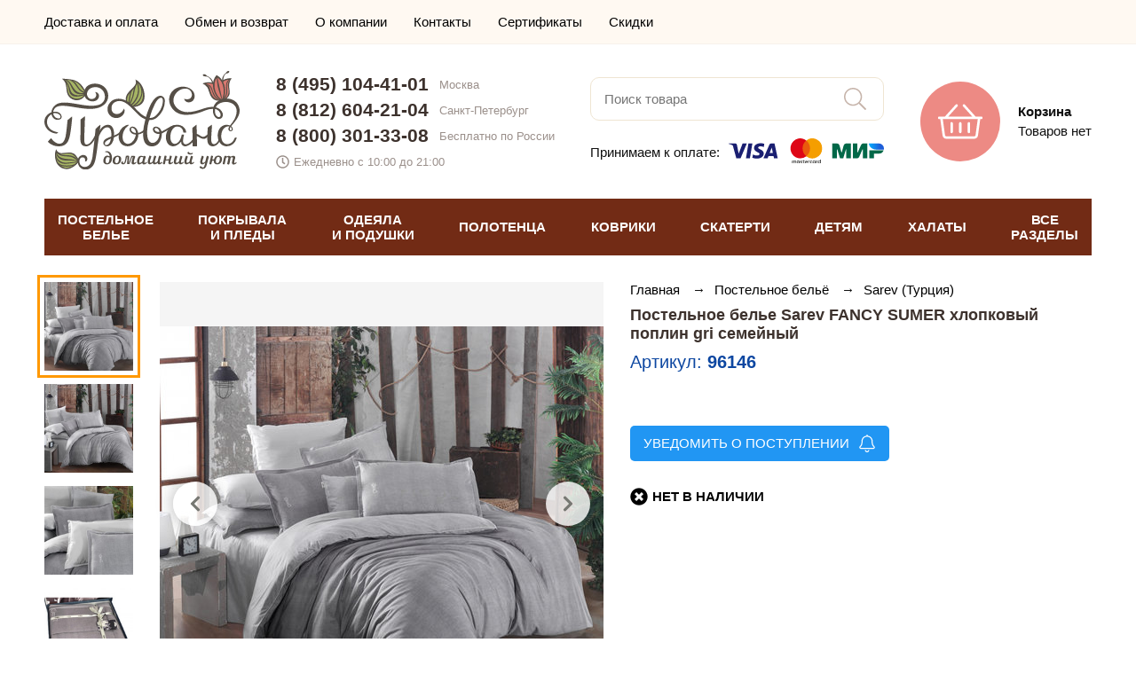

--- FILE ---
content_type: text/html; charset=UTF-8
request_url: https://salon-provans.ru/product/96146
body_size: 15873
content:
<!doctype html><html lang="ru"><head> <meta http-equiv="Content-Type" content="text/html; charset=utf-8"> <meta name="viewport" id="vp" content="width=device-width, initial-scale=1.0, user-scalable=no"><title>Постельное белье Sarev FANCY SUMER хлопковый поплин gri семейный, цена и фото - купить в интернет магазине Прованс</title><meta name="description" content="Постельное белье Sarev FANCY SUMER хлопковый поплин gri семейный - купить по цене 13330 в Москве и Санкт-Петербурге, доставка по России."><link rel="canonical" href="https://salon-provans.ru/product/96146" /><meta name="facebook-domain-verification" content="reoy6w86cbcsqodxqkcxg3rv8iwsvc" /><!-- FIXME иконки переделать! --> <link rel="apple-touch-icon" sizes="180x180" href="https://salon-provans.ru/asset/theme/front/img/favicons/apple-touch-icon.png"> <link rel="icon" type="image/png" sizes="32x32" href="https://salon-provans.ru/asset/theme/front/img/favicons/favicon-32x32.png"> <link rel="icon" type="image/png" sizes="16x16" href="https://salon-provans.ru/asset/theme/front/img/favicons/favicon-16x16.png"> <link rel="manifest" href="https://salon-provans.ru/asset/theme/front/img/favicons/site.webmanifest"> <link rel="mask-icon" href="https://salon-provans.ru/asset/theme/front/img/favicons/safari-pinned-tab.svg" color="#ed8a84"> <link rel="shortcut icon" href="https://salon-provans.ru/asset/theme/front/img/favicons/favicon.ico"> <meta name="msapplication-TileColor" content="#ed8a84"> <meta name="msapplication-config" content="https://salon-provans.ru/asset/theme/front/img/favicons/browserconfig.xml"> <meta name="theme-color" content="#ed8a84">   <link rel="stylesheet" type="text/css" href="https://salon-provans.ru/asset/compiled/front_1062.css">   			<script>

				window.onerror = function( _message, _url, _line )
				{
					if ( window.XMLHttpRequest )
					{
						var xhr = new XMLHttpRequest();

						var body =
							'message=' + encodeURIComponent(_message)
							+ '&url=' + encodeURIComponent(_url)
							+ '&line=' + encodeURIComponent(_line)
							+ '&location=' + encodeURIComponent(window.location.href)
							+ '&agent=' + encodeURIComponent(window.navigator.userAgent);

						xhr.open('POST', 'https\u003A\/\/salon\u002Dprovans.ru\/jsError', true);

						xhr.setRequestHeader('Content-Type', 'application/x-www-form-urlencoded');
						xhr.setRequestHeader('Content-Length', body.length);
						xhr.setRequestHeader('Connection', 'close');

						xhr.send(body);
					}

					return false;
				}

			</script>
		</head><body>

<!-- Global site tag (gtag.js) - Google Analytics -->
<script async src="https://www.googletagmanager.com/gtag/js?id=UA-58017313-1"></script>
<script>
  window.dataLayer = window.dataLayer || [];
  function gtag(){dataLayer.push(arguments);}
  gtag('js', new Date());

  gtag('config', 'UA-58017313-1', {'custom_map': {'dimension1': 'clientId'}});
</script>

<!-- Yandex.Metrika counter -->
<script type="text/javascript" >
   (function(m,e,t,r,i,k,a){m[i]=m[i]||function(){(m[i].a=m[i].a||[]).push(arguments)};
   m[i].l=1*new Date();k=e.createElement(t),a=e.getElementsByTagName(t)[0],k.async=1,k.src=r,a.parentNode.insertBefore(k,a)})
   (window, document, "script", "https://mc.yandex.ru/metrika/tag.js", "ym");

   ym(9690895, "init", {
        clickmap:true,
        trackLinks:true,
        accurateTrackBounce:true,
        webvisor: true,
        ecommerce:"dataLayer"
   });
</script>
<noscript><div><img src="https://mc.yandex.ru/watch/9690895" style="position:absolute; left:-9999px;" alt="" /></div></noscript>
<!-- /Yandex.Metrika counter -->
 <div class="t_pageLoader"></div> <div class="t_loading"> <div> <span></span> <span></span> <span></span> <span></span> </div> </div> <div class="t_pageWrap"><header class="t_header"><div class="t_header_menuShadow stateHidden"></div> <div class="t_header_top"> <div class="t_pageWidth"> <div class="t_header_top__row"> <ul class="top-menu"> <li class="top-menu__item"> <a href="https://salon-provans.ru/page/delivery" class="top-menu__link"> Доставка и оплата </a> </li> <li class="top-menu__item"> <a href="https://salon-provans.ru/page/return" class="top-menu__link"> Обмен и возврат </a> </li> <li class="top-menu__item"> <a href="https://salon-provans.ru/page/about" class="top-menu__link"> О компании </a> </li> <li class="top-menu__item"> <a href="https://salon-provans.ru/page/contacts" class="top-menu__link"> Контакты </a> </li> <li class="top-menu__item"> <a href="https://salon-provans.ru/page/certificates" class="top-menu__link"> Сертификаты </a> </li> <li class="top-menu__item"> <a href="https://salon-provans.ru/page/discount" class="top-menu__link"> Скидки </a> </li> </ul> <div class="t_header_top__personal">        </div> </div> </div></div> <div class="t_header_center"> <div class="t_pageWidth"> <div class="t_header_center_row"> <div class="burgerColumn"> <div class="burger"> <div class="container"> <svg width="40" height="40"> <use xlink:href="#bars-light"></use> </svg> <div class="">МЕНЮ</div> </div> </div> </div> <div class="logoColumn"> <a class="logo" href="https://salon-provans.ru/"> <img src="https://salon-provans.ru/asset/theme/front/img/logo.svg" width="220" alt="Интернет-магазин «Прованс»"> </a> </div> <div class="contactsColumn"> <div class="adaptiveContacts"> <div class="container"> <svg width="40" height="40"> <use xlink:href="#phone-alt-light"></use> </svg> <div class="">КОНТАКТЫ</div> </div> </div> <div class="contacts"> <div class="phone"> <a href="tel:84951044101">8 (495) 104-41-01</a> <div>Москва</div> </div> <div class="phone"> <a href="tel:88126042104">8 (812) 604-21-04</a> <div>Санкт-Петербург</div> </div> <div class="phone"> <a href="tel:88003013308">8 (800) 301-33-08</a> <div>Бесплатно по России</div> </div> <div class="time"> <svg width="15" height="15"> <use xlink:href="#clock-regular"></use> </svg> <div>Ежедневно с 10:00 до 21:00</div> </div> </div> </div> <div class="searchColumn"> <div class="adaptiveSearch"> <div class="container"> <svg width="40" height="40"> <use xlink:href="#search-light"></use> </svg> <div class="">ПОИСК</div> </div> </div> <div class="search"> <input type="text" placeholder="Поиск товара" autocomplete="off"> <div class="submit"> <svg width="25" height="25"> <use xlink:href="#search-light"></use> </svg> </div> </div> <div class="paymentInfo"> <div class="text">Принимаем к оплате:</div> <div> <img src="https://salon-provans.ru/asset/theme/front/img/payment-logo.svg" width="175"> </div> </div> </div> <div class="cartColumn"> <div class="cart" data-url="https://salon-provans.ru/cart"> <div class="icon"> <svg width="50" height="50"> <use xlink:href="#shopping-basket-light"></use> </svg> </div> <div class="right"> <div class=" title"> Корзина </div>  <div class=" text"> Товаров нет </div> </div> </div> </div> </div> </div> <div class="adaptiveSearchDrop"> <div class="container"> <input type="text" placeholder="Поиск товара" autocomplete="off"> <div class="submit"> <svg width="24px" height="25px"> <use xlink:href="#search"></use> </svg> </div> </div> <div class="shadow"></div> </div> <div class="adaptiveContactsDrop"> <div class="container"> <div class="phone"> <a href="tel:84951044101">8 (495) 104-41-01</a> <div>Москва</div> </div> <div class="phone"> <a href="tel:88126042104">8 (812) 604-21-04</a> <div>Санкт-Петербург</div> </div> <div class="phone"> <a href="tel:88003013308">8 (800) 301-33-08</a> <div>Бесплатно по России</div> </div> <div class="time"> <svg width="15" height="15"> <use xlink:href="#clock-regular"></use> </svg> <div>Ежедневно с 10:00 до 21:00</div> </div> <div class="callback"> <svg width="15" height="15"> <use xlink:href="#phone-alt-solid"></use> </svg> <div>Заказать звонок</div> </div> </div> <div class="shadow"></div> </div></div> <div class="t_header_catalog"> <div class="t_pageWidth"> <div class="menu">  <div class="item" data-index="0"> ПОСТЕЛЬНОЕ<br>БЕЛЬЕ </div>  <div class="item" data-index="1"> ПОКРЫВАЛА<br>И ПЛЕДЫ </div>  <div class="item" data-index="2"> ОДЕЯЛА<br>И ПОДУШКИ </div>  <div class="item" data-index="3"> ПОЛОТЕНЦА </div>  <div class="item" data-index="4"> КОВРИКИ </div>  <div class="item" data-index="5"> СКАТЕРТИ </div>  <div class="item" data-index="6"> ДЕТЯМ </div>  <div class="item" data-index="7"> ХАЛАТЫ </div>  <div class="item" data-index="8"> ВСЕ<br>РАЗДЕЛЫ </div>  </div>  <div class="dropMenu stateHidden" data-index="0">   <div class="column">   <a class=" item important" href="https://salon-provans.ru/postelnoe-belye" title="Комплекты постельного белья"> КОМПЛЕКТЫ ПОСТЕЛЬНОГО БЕЛЬЯ </a>    <a class=" item important" href="https://salon-provans.ru/pododeyalniki" title="Пододеяльники"> ПОДОДЕЯЛЬНИКИ </a>    <a class=" item important" href="https://salon-provans.ru/navolochki" title="Наволочки"> НАВОЛОЧКИ </a>    <a class=" item important" href="https://salon-provans.ru/prostini" title="Простыни"> ПРОСТЫНИ </a>    <a class=" item important" href="https://salon-provans.ru/namatrasniki" title="Наматрасники"> НАМАТРАСНИКИ </a>   </div>    <div class="column">   <a class=" item important" href="https://salon-provans.ru/detskoe-postelnoe-belyo" title="Детское постельное белье"> ДЕТСКОЕ ПОСТЕЛЬНОЕ БЕЛЬЕ </a>    <a class=" item important" href="https://salon-provans.ru/prostyni-pokryvala/mahrovye" title="Махровые простыни"> МАХРОВЫЕ ПРОСТЫНИ-ПОКРЫВАЛА </a>    <a class=" item important" href="https://salon-provans.ru/prostyni-pokryvala/vafelnye" title="Вафельные простыни"> ВАФЕЛЬНЫЕ ПРОСТЫНИ-ПОКРЫВАЛА </a>   </div>    <div class="column">   <div class=" item title"> Комплекты постельного белья </div>    <a class=" item common" href="https://salon-provans.ru/postelnoe-belye/satin" title="Постельное белье из сатина"> Сатиновые </a>    <a class=" item common" href="https://salon-provans.ru/postelnoe-belye/turciya" title="Турецкое постельное белье"> Турецкие </a>    <a class=" item common" href="https://salon-provans.ru/postelnoe-belye/evro" title="Постельное белье евро"> Евро размер </a>    <a class=" item common" href="https://salon-provans.ru/detskoe-postelnoe-belyo" title="Детское постельное белье"> Детские </a>    <a class=" item common" href="https://salon-provans.ru/postelnoe-belye/tac" title="Постельное белье TAC (Турция)"> TAC (Турция) </a>    <a class=" item common" href="https://salon-provans.ru/postelnoe-belye/tivolyo-home" title="Постельное белье Tivolyo Home (Турция)"> Tivolyo Home (Турция) </a>    <a class=" item common" href="https://salon-provans.ru/postelnoe-belye/hobby" title="Постельное белье Hobby Home Collection (Турция)"> Hobby Home Collection (Турция) </a>    <a class=" item common" href="https://salon-provans.ru/postelnoe-belye/cotton-box" title="Постельное белье Cotton Box (Турция)"> Cotton Box (Турция) </a>    <a class=" item common" href="https://salon-provans.ru/postelnoe-belye/clasy" title="Постельное белье Clasy (Турция)"> Clasy (Турция) </a>    <div class=" item title"> Отдельные предметы </div>    <a class=" item common" href="https://salon-provans.ru/pododeyalniki" title="Пододеяльники"> Пододеяльники </a>    <a class=" item common" href="https://salon-provans.ru/navolochki" title="Наволочки"> Наволочки </a>    <a class=" item common" href="https://salon-provans.ru/prostini" title="Простыни"> Простыни </a>    <a class=" item common" href="https://salon-provans.ru/namatrasniki" title="Наматрасники"> Наматрасники </a>    <a class=" item common" href="https://salon-provans.ru/prostyni-pokryvala/mahrovye" title="Махровые простыни"> Махровые простыни-покрывала </a>    <a class=" item common" href="https://salon-provans.ru/prostyni-pokryvala/vafelnye" title="Вафельные простыни"> Вафельные простыни-покрывала </a>   </div>     <div class="close"> <svg width="40" height="40"> <use xlink:href="#times-light"></use> </svg> </div> </div>  <div class="dropMenu stateHidden" data-index="1">   <div class="column">   <a class=" item important" href="https://salon-provans.ru/pokryvala" title="Покрывала"> ПОКРЫВАЛА </a>    <a class=" item important" href="https://salon-provans.ru/pledy" title="Пледы"> ПЛЕДЫ </a>    <a class=" item important" href="https://salon-provans.ru/chehly-divany-kresla" title="Чехлы на диваны и кресла"> ЧЕХЛЫ ДЛЯ МЕБЕЛИ </a>    <a class=" item important" href="https://salon-provans.ru/postelnoe-belye/s-pokryvalom" title="Постельное белье с покрывалом"> КОМПЛЕКТЫ ПОСТЕЛЬНОГО БЕЛЬЯ С ПОКРЫВАЛОМ </a>    <a class=" item important" href="https://salon-provans.ru/prostyni-pokryvala/mahrovye" title="Махровые простыни"> МАХРОВЫЕ ПРОСТЫНИ-ПОКРЫВАЛА </a>    <a class=" item important" href="https://salon-provans.ru/prostyni-pokryvala/vafelnye" title="Вафельные простыни"> ВАФЕЛЬНЫЕ ПРОСТЫНИ-ПОКРЫВАЛА </a>    <a class=" item important" href="https://salon-provans.ru/dekorativnye-podushki-navolochki/dekorativnie-navolochki" title="Декоративные наволочки"> ДЕКОРАТИВНЫЕ НАВОЛОЧКИ </a>    <a class=" item important" href="https://salon-provans.ru/dekorativnye-podushki-navolochki/dekorativnie-podushki" title="Декоративные подушки"> ДЕКОРАТИВНЫЕ ПОДУШКИ </a>   </div>    <div class="column">   <a class=" item important" href="https://salon-provans.ru/detskie-pokryvala" title="Детские покрывала на кровать"> ДЕТСКИЕ ПОКРЫВАЛА </a>    <a class=" item important" href="https://salon-provans.ru/detskie-pledy" title="Детские пледы"> ДЕТСКИЕ ПЛЕДЫ </a>   </div>    <div class="column">   <div class=" item title"> Покрывала </div>    <a class=" item common" href="https://salon-provans.ru/pokryvala/jakkard" title="Жаккардовые покрывала"> Жаккардовые </a>    <a class=" item common" href="https://salon-provans.ru/pokryvala/turcia" title="Турецкие покрывала"> Турецкие </a>    <a class=" item common" href="https://salon-provans.ru/pokryvala/hlopok" title="Покрывала из 100% хлопка"> Хлопковые </a>    <a class=" item common" href="https://salon-provans.ru/prostyni-pokryvala/mahrovye" title="Махровые простыни"> Махровые простыни-покрывала </a>    <a class=" item common" href="https://salon-provans.ru/prostyni-pokryvala/vafelnye" title="Вафельные простыни"> Вафельные простыни-покрывала </a>    <a class=" item common" href="https://salon-provans.ru/pokryvala/sofi-de-marko" title="Покрывала Sofi De Marko (Россия)"> Sofi De Marko (Россия) </a>    <div class=" item title"> Пледы </div>    <a class=" item common" href="https://salon-provans.ru/pledy/microfibra" title="Пледы из микрофибры"> Из микрофибры </a>    <a class=" item common" href="https://salon-provans.ru/pledy/hlopok" title="Пледы из хлопка"> Хлопковые </a>    <a class=" item common" href="https://salon-provans.ru/pledy/vyazanie" title="Вязаные пледы"> Вязаные </a>   </div>     <div class="close"> <svg width="40" height="40"> <use xlink:href="#times-light"></use> </svg> </div> </div>  <div class="dropMenu stateHidden" data-index="2">   <div class="column">   <a class=" item important" href="https://salon-provans.ru/odeyala" title="Одеяла"> ОДЕЯЛА </a>    <a class=" item important" href="https://salon-provans.ru/podushki" title="Подушки"> ПОДУШКИ </a>    <a class=" item important" href="https://salon-provans.ru/namatrasniki" title="Наматрасники"> НАМАТРАСНИКИ </a>   </div>    <div class="column">   <div class=" item title"> Одеяла </div>    <a class=" item common" href="https://salon-provans.ru/odeyala/napolnitel-bambuk" title="Одеяла из бамбука"> Бамбуковые </a>    <a class=" item common" href="https://salon-provans.ru/odeyala/napolnitel-sherst" title="Одеяла с наполнителем из шерсти"> Шерстяные </a>    <a class=" item common" href="https://salon-provans.ru/odeyala/puh-pero" title="Одеяла из пух-пера"> Пух-перо </a>    <a class=" item common" href="https://salon-provans.ru/odeyala/mikrovolokno" title="Одеяла из микроволокна"> Микроволокно </a>    <div class=" item title"> Подушки </div>    <a class=" item common" href="https://salon-provans.ru/podushki/bambuk" title="Подушки из бамбука"> Бамбуковые </a>    <a class=" item common" href="https://salon-provans.ru/podushki/sherst" title="Подушки из шерсти"> Шерстяные </a>    <a class=" item common" href="https://salon-provans.ru/podushki/puh-pero" title="Подушки из пух-пера"> Пух-перо </a>    <a class=" item common" href="https://salon-provans.ru/podushki/napolnitel-mikrovolokno" title="Подушки из микроволокна"> Микроволокно </a>   </div>       <div class="close"> <svg width="40" height="40"> <use xlink:href="#times-light"></use> </svg> </div> </div>  <div class="dropMenu stateHidden" data-index="3">   <div class="column">   <a class=" item important" href="https://salon-provans.ru/polotenca" title="Полотенца"> ВСЕ ПОЛОТЕНЦА </a>    <a class=" item important" href="https://salon-provans.ru/polotenca/bannie-dlya-vannoy" title="Полотенца для ванной"> ДЛЯ ВАННОЙ </a>    <a class=" item important" href="https://salon-provans.ru/polotenca/kuhonnie" title="Кухонные полотенца"> КУХОННЫЕ </a>    <a class=" item important" href="https://salon-provans.ru/polotenca/peshtemal" title="Полотенца пештемаль"> ПЕШТЕМАЛЬ (ПЛЯЖ, БАССЕЙН, САУНА) </a>    <a class=" item important" href="https://salon-provans.ru/nabori-dlya-sauni" title="Наборы для сауны"> НАБОРЫ ДЛЯ САУНЫ </a>    <a class=" item important" href="https://salon-provans.ru/detskie-polotenca" title="Детские полотенца"> ДЕТСКИЕ </a>   </div>    <div class="column">   <a class=" item common" href="https://salon-provans.ru/polotenca/mahrovie" title="Махровые полотенца"> Махровые </a>    <a class=" item common" href="https://salon-provans.ru/polotenca/vafelnie" title="Вафельные полотенца"> Вафельные </a>    <a class=" item common" href="https://salon-provans.ru/polotenca/hlopkovie" title="Хлопковые полотенца"> Хлопковые </a>    <a class=" item common" href="https://salon-provans.ru/polotenca/bambukovie" title="Бамбуковые полотенца"> Бамбуковые </a>    <a class=" item common" href="https://salon-provans.ru/polotenca/mikrokotton" title="Полотенца из микрокоттона"> Микрокоттон </a>    <a class=" item common" href="https://salon-provans.ru/polotenca/turciya" title="Турецкие полотенца"> Турецкие </a>    <a class=" item common" href="https://salon-provans.ru/polotenca/nabory" title="Наборы полотенец"> Наборы </a>   </div>    <div class="column">   <a class=" item common" href="https://salon-provans.ru/polotenca/tivolyo-home" title="Полотенца Tivolyo Home (Турция)"> Tivolyo Home (Турция) </a>    <a class=" item common" href="https://salon-provans.ru/polotenca/soft-cotton" title="Полотенца Soft Cotton (Турция)"> Soft Cotton (Турция) </a>    <a class=" item common" href="https://salon-provans.ru/polotenca/pupilla" title="Полотенца Pupilla (Турция)"> Pupilla (Турция) </a>    <a class=" item common" href="https://salon-provans.ru/polotenca/hobby" title="Полотенца Hobby Home Collection (Турция)"> Hobby Home Collection (Турция) </a>   </div>     <div class="close"> <svg width="40" height="40"> <use xlink:href="#times-light"></use> </svg> </div> </div>  <div class="dropMenu stateHidden" data-index="4">   <div class="column">   <a class=" item important" href="https://salon-provans.ru/kovriki" title="Коврики"> ВСЕ КОВРИКИ </a>    <a class=" item important" href="https://salon-provans.ru/kovriki/dlya-vannoy" title="Коврики для ванной"> ДЛЯ ВАННОЙ </a>    <a class=" item important" href="https://salon-provans.ru/kovriki/prikrovatnie" title="Прикроватные коврики"> ПРИКРОВАТНЫЕ </a>   </div>    <div class="column">   <a class=" item common" href="https://salon-provans.ru/kovriki/mahrovie" title="Махровые коврики"> Махровые </a>    <a class=" item common" href="https://salon-provans.ru/kovriki/hlopok" title="Коврики из хлопка"> Хлопковые </a>   </div>       <div class="close"> <svg width="40" height="40"> <use xlink:href="#times-light"></use> </svg> </div> </div>  <div class="dropMenu stateHidden" data-index="5">   <div class="column">   <a class=" item important" href="https://salon-provans.ru/skaterti" title="Скатерти"> ВСЕ СКАТЕРТИ </a>   </div>    <div class="column">   <a class=" item common" href="https://salon-provans.ru/skaterti/jakkard" title="Скатерти из жаккарда"> Жаккардовые </a>    <a class=" item common" href="https://salon-provans.ru/skaterti/tureckiye" title="Турецкие скатерти"> Турецкие </a>   </div>       <div class="close"> <svg width="40" height="40"> <use xlink:href="#times-light"></use> </svg> </div> </div>  <div class="dropMenu stateHidden" data-index="6">   <div class="column">   <a class=" item important" href="https://salon-provans.ru/detskoe-postelnoe-belyo" title="Детское постельное белье"> ПОСТЕЛЬНОЕ БЕЛЬЕ </a>    <a class=" item important" href="https://salon-provans.ru/detskie-pokryvala" title="Детские покрывала на кровать"> ПОКРЫВАЛА </a>    <a class=" item important" href="https://salon-provans.ru/detskie-pledy" title="Детские пледы"> ПЛЕДЫ </a>    <a class=" item important" href="https://salon-provans.ru/detskie-polotenca" title="Детские полотенца"> ПОЛОТЕНЦА </a>   </div>    <div class="column">   <a class=" item important" href="https://salon-provans.ru/detskie-odeyala" title="Детские одеяла"> ОДЕЯЛА </a>    <a class=" item important" href="https://salon-provans.ru/detskie-halaty" title="Детские халаты"> ХАЛАТЫ </a>    <a class=" item important" href="https://salon-provans.ru/detskie-kovriki" title="Детские коврики"> КОВРИКИ </a>   </div>       <div class="close"> <svg width="40" height="40"> <use xlink:href="#times-light"></use> </svg> </div> </div>  <div class="dropMenu stateHidden" data-index="7">   <div class="column">   <a class=" item important" href="https://salon-provans.ru/halati" title="Халаты"> ХАЛАТЫ </a>    <a class=" item important" href="https://salon-provans.ru/nabori-dlya-sauni" title="Наборы для сауны"> НАБОРЫ ДЛЯ САУНЫ </a>    <a class=" item important" href="https://salon-provans.ru/tapochki" title="Тапочки"> ТАПОЧКИ </a>    <a class=" item important" href="https://salon-provans.ru/detskie-halaty" title="Детские халаты"> ДЕТСКИЕ ХАЛАТЫ </a>   </div>    <div class="column">   <div class=" item title"> Халаты </div>    <a class=" item common" href="https://salon-provans.ru/halati/mujskie" title="Мужские халаты"> Мужские </a>    <a class=" item common" href="https://salon-provans.ru/halati/jenskie" title="Женские халаты"> Женские </a>    <a class=" item common" href="https://salon-provans.ru/halati/mahrovie" title="Махровые халаты"> Махровые </a>    <a class=" item common" href="https://salon-provans.ru/halati/hlopok" title="Хлопковые халаты"> Хлопковые </a>    <a class=" item common" href="https://salon-provans.ru/halati/turciya" title="Турецкие халаты"> Турецкие </a>    <a class=" item common" href="https://salon-provans.ru/halati/soft-cotton" title="Халаты Soft Cotton (Турция)"> Soft Cotton (Турция) </a>    <a class=" item common" href="https://salon-provans.ru/halati/tivolyo-home" title="Халаты Tivolyo Home (Турция)"> Tivolyo Home (Турция) </a>   </div>       <div class="close"> <svg width="40" height="40"> <use xlink:href="#times-light"></use> </svg> </div> </div>  <div class="dropMenu stateHidden" data-index="8">   <div class="column">   <a class=" item important" href="https://salon-provans.ru/postelnoe-belye" title="Комплекты постельного белья"> Постельное белье </a>    <a class=" item important" href="https://salon-provans.ru/pokryvala" title="Покрывала"> Покрывала </a>    <a class=" item important" href="https://salon-provans.ru/pledy" title="Пледы"> Пледы </a>    <a class=" item important" href="https://salon-provans.ru/prostyni-pokryvala/mahrovye" title="Махровые простыни"> Махровые простыни-покрывала </a>    <a class=" item important" href="https://salon-provans.ru/prostyni-pokryvala/vafelnye" title="Вафельные простыни"> Вафельные простыни-покрывала </a>    <a class=" item important" href="https://salon-provans.ru/polotenca" title="Полотенца"> Полотенца </a>    <a class=" item important" href="https://salon-provans.ru/halati" title="Халаты"> Халаты </a>    <a class=" item important" href="https://salon-provans.ru/chehly-divany-kresla" title="Чехлы на диваны и кресла"> Чехлы на мебель </a>    <a class=" item important" href="https://salon-provans.ru/skaterti" title="Скатерти"> Скатерти </a>    <a class=" item important" href="https://salon-provans.ru/nabori-dlya-sauni" title="Наборы для сауны"> Наборы для сауны </a>    <a class=" item important" href="https://salon-provans.ru/pododeyalniki" title="Пододеяльники"> Пододеяльники </a>    <a class=" item important" href="https://salon-provans.ru/navolochki" title="Наволочки"> Наволочки </a>   </div>    <div class="column">   <a class=" item important" href="https://salon-provans.ru/kovriki" title="Коврики"> Коврики </a>    <a class=" item important" href="https://salon-provans.ru/prostini" title="Простыни"> Простыни </a>    <a class=" item important" href="https://salon-provans.ru/dekorativnye-podushki-navolochki/dekorativnie-navolochki" title="Декоративные наволочки"> Декоративные наволочки </a>    <a class=" item important" href="https://salon-provans.ru/odeyala" title="Одеяла"> Одеяла </a>    <a class=" item important" href="https://salon-provans.ru/podushki" title="Подушки"> Подушки </a>    <a class=" item important" href="https://salon-provans.ru/dekorativnye-podushki-navolochki/dekorativnie-podushki" title="Декоративные подушки"> Декоративные подушки </a>    <a class=" item important" href="https://salon-provans.ru/namatrasniki" title="Наматрасники"> Наматрасники </a>    <a class=" item important" href="https://salon-provans.ru/fartuki" title="Фартуки"> Фартуки </a>    <a class=" item important" href="https://salon-provans.ru/podushki-sidushki" title="Подушки-сидушки"> Подушки-сидушки </a>    <a class=" item important" href="https://salon-provans.ru/shtory-dlya-vannoy" title="Шторы для ванной"> Шторы для ванной </a>    <a class=" item important" href="https://salon-provans.ru/tapochki" title="Тапочки"> Тапочки </a>   </div>    <div class="column">   <a class=" item important" href="https://salon-provans.ru/detskoe-postelnoe-belyo" title="Детское постельное белье"> Детское постельное белье </a>    <a class=" item important" href="https://salon-provans.ru/detskie-pokryvala" title="Детские покрывала на кровать"> Детские покрывала </a>    <a class=" item important" href="https://salon-provans.ru/detskie-pledy" title="Детские пледы"> Детские пледы </a>    <a class=" item important" href="https://salon-provans.ru/detskie-polotenca" title="Детские полотенца"> Детские полотенца </a>    <a class=" item important" href="https://salon-provans.ru/detskie-odeyala" title="Детские одеяла"> Детские одеяла </a>    <a class=" item important" href="https://salon-provans.ru/detskie-halaty" title="Детские халаты"> Детские халаты </a>    <a class=" item important" href="https://salon-provans.ru/detskie-kovriki" title="Детские коврики"> Детские коврики </a>   </div>     <div class="close"> <svg width="40" height="40"> <use xlink:href="#times-light"></use> </svg> </div> </div>  </div></div><div class="t_header_catalogHeightCompensation"></div><!--noindex--><div class="t_header_mobileMenu stateHidden">  <div class="pageLvl1"> <div class="header"> <a href="https://salon-provans.ru/" class="logo"> <img src="/asset/theme/front/img/logo.svg" width="161" height="81" alt="Интернет-магазин «Прованс»"> </a> <span class="close"> <svg width="30" height="30"> <use xlink:href="#times-light"></use> </svg> </span> </div> <div class="catalog">  <div class="item" data-index="0"> <div class=" text">ПОСТЕЛЬНОЕ БЕЛЬЕ</div> <div class="icon"> <svg width="9px" height="16px"> <use xlink:href="#arrow-right"></use> </svg> </div> </div>  <div class="item" data-index="1"> <div class=" text">ПОКРЫВАЛА И ПЛЕДЫ</div> <div class="icon"> <svg width="9px" height="16px"> <use xlink:href="#arrow-right"></use> </svg> </div> </div>  <div class="item" data-index="2"> <div class=" text">ОДЕЯЛА И ПОДУШКИ</div> <div class="icon"> <svg width="9px" height="16px"> <use xlink:href="#arrow-right"></use> </svg> </div> </div>  <div class="item" data-index="3"> <div class=" text">ПОЛОТЕНЦА</div> <div class="icon"> <svg width="9px" height="16px"> <use xlink:href="#arrow-right"></use> </svg> </div> </div>  <div class="item" data-index="4"> <div class=" text">КОВРИКИ</div> <div class="icon"> <svg width="9px" height="16px"> <use xlink:href="#arrow-right"></use> </svg> </div> </div>  <div class="item" data-index="5"> <div class=" text">СКАТЕРТИ</div> <div class="icon"> <svg width="9px" height="16px"> <use xlink:href="#arrow-right"></use> </svg> </div> </div>  <div class="item" data-index="6"> <div class=" text">ДЕТЯМ</div> <div class="icon"> <svg width="9px" height="16px"> <use xlink:href="#arrow-right"></use> </svg> </div> </div>  <div class="item" data-index="7"> <div class=" text">ХАЛАТЫ</div> <div class="icon"> <svg width="9px" height="16px"> <use xlink:href="#arrow-right"></use> </svg> </div> </div>  <div class="item" data-index="8"> <div class=" text">ВСЕ РАЗДЕЛЫ</div> <div class="icon"> <svg width="9px" height="16px"> <use xlink:href="#arrow-right"></use> </svg> </div> </div>  </div> <div class="menu"> <a class="item" href="https://salon-provans.ru/page/delivery"> Доставка и оплата </a> <a class="item" href="https://salon-provans.ru/page/return"> Обмен и возврат </a> <a class="item" href="https://salon-provans.ru/page/about"> О компании </a> <a class="item" href="https://salon-provans.ru/page/contacts"> Контакты </a> <a class="item" href="https://salon-provans.ru/page/certificates"> Сертификаты </a> <a class="item" href="https://salon-provans.ru/page/discount"> Скидки </a> </div> <div class="contacts"> <div class="phone"> <a href="tel:84951044101">8 (495) 104-41-01</a> <div>Москва</div> </div> <div class="phone"> <a href="tel:88126042104">8 (812) 604-21-04</a> <div>Санкт-Петербург</div> </div> <div class="phone"> <a href="tel:88003013308">8 (800) 301-33-08</a> <div>Бесплатно по России</div> </div> <div class="time"> <svg width="15" height="15"> <use xlink:href="#clock-regular"></use> </svg> <div>Ежедневно 10:00 &ndash; 21:00</div> </div> </div> </div>   <div class="pageLvl2 stateHidden" data-index="0"> <div class="header2lvl"> <div class="back"> <svg width="40" height="40"> <use xlink:href="#long-arrow-left-light"></use> </svg> </div> <div class=" title"> ПОСТЕЛЬНОЕ БЕЛЬЕ </div> <div class="close"> <svg width="30" height="30"> <use xlink:href="#times-light"></use> </svg> </div> </div> <div class="catalog2lvl">     <a class=" item important" href="https://salon-provans.ru/postelnoe-belye" title="Комплекты постельного белья"> КОМПЛЕКТЫ ПОСТЕЛЬНОГО БЕЛЬЯ </a>    <a class=" item important" href="https://salon-provans.ru/pododeyalniki" title="Пододеяльники"> ПОДОДЕЯЛЬНИКИ </a>    <a class=" item important" href="https://salon-provans.ru/navolochki" title="Наволочки"> НАВОЛОЧКИ </a>    <a class=" item important" href="https://salon-provans.ru/prostini" title="Простыни"> ПРОСТЫНИ </a>    <a class=" item important" href="https://salon-provans.ru/namatrasniki" title="Наматрасники"> НАМАТРАСНИКИ </a>        <a class=" item important" href="https://salon-provans.ru/detskoe-postelnoe-belyo" title="Детское постельное белье"> ДЕТСКОЕ ПОСТЕЛЬНОЕ БЕЛЬЕ </a>    <a class=" item important" href="https://salon-provans.ru/prostyni-pokryvala/mahrovye" title="Махровые простыни"> МАХРОВЫЕ ПРОСТЫНИ-ПОКРЫВАЛА </a>    <a class=" item important" href="https://salon-provans.ru/prostyni-pokryvala/vafelnye" title="Вафельные простыни"> ВАФЕЛЬНЫЕ ПРОСТЫНИ-ПОКРЫВАЛА </a>        <div class=" item title"> Комплекты постельного белья </div>    <a class=" item common" href="https://salon-provans.ru/postelnoe-belye/satin" title="Постельное белье из сатина"> Сатиновые </a>    <a class=" item common" href="https://salon-provans.ru/postelnoe-belye/turciya" title="Турецкое постельное белье"> Турецкие </a>    <a class=" item common" href="https://salon-provans.ru/postelnoe-belye/evro" title="Постельное белье евро"> Евро размер </a>    <a class=" item common" href="https://salon-provans.ru/detskoe-postelnoe-belyo" title="Детское постельное белье"> Детские </a>    <a class=" item common" href="https://salon-provans.ru/postelnoe-belye/tac" title="Постельное белье TAC (Турция)"> TAC (Турция) </a>    <a class=" item common" href="https://salon-provans.ru/postelnoe-belye/tivolyo-home" title="Постельное белье Tivolyo Home (Турция)"> Tivolyo Home (Турция) </a>    <a class=" item common" href="https://salon-provans.ru/postelnoe-belye/hobby" title="Постельное белье Hobby Home Collection (Турция)"> Hobby Home Collection (Турция) </a>    <a class=" item common" href="https://salon-provans.ru/postelnoe-belye/cotton-box" title="Постельное белье Cotton Box (Турция)"> Cotton Box (Турция) </a>    <a class=" item common" href="https://salon-provans.ru/postelnoe-belye/clasy" title="Постельное белье Clasy (Турция)"> Clasy (Турция) </a>    <div class=" item title"> Отдельные предметы </div>    <a class=" item common" href="https://salon-provans.ru/pododeyalniki" title="Пододеяльники"> Пододеяльники </a>    <a class=" item common" href="https://salon-provans.ru/navolochki" title="Наволочки"> Наволочки </a>    <a class=" item common" href="https://salon-provans.ru/prostini" title="Простыни"> Простыни </a>    <a class=" item common" href="https://salon-provans.ru/namatrasniki" title="Наматрасники"> Наматрасники </a>    <a class=" item common" href="https://salon-provans.ru/prostyni-pokryvala/mahrovye" title="Махровые простыни"> Махровые простыни-покрывала </a>    <a class=" item common" href="https://salon-provans.ru/prostyni-pokryvala/vafelnye" title="Вафельные простыни"> Вафельные простыни-покрывала </a>       </div> </div>  <div class="pageLvl2 stateHidden" data-index="1"> <div class="header2lvl"> <div class="back"> <svg width="40" height="40"> <use xlink:href="#long-arrow-left-light"></use> </svg> </div> <div class=" title"> ПОКРЫВАЛА И ПЛЕДЫ </div> <div class="close"> <svg width="30" height="30"> <use xlink:href="#times-light"></use> </svg> </div> </div> <div class="catalog2lvl">     <a class=" item important" href="https://salon-provans.ru/pokryvala" title="Покрывала"> ПОКРЫВАЛА </a>    <a class=" item important" href="https://salon-provans.ru/pledy" title="Пледы"> ПЛЕДЫ </a>    <a class=" item important" href="https://salon-provans.ru/chehly-divany-kresla" title="Чехлы на диваны и кресла"> ЧЕХЛЫ ДЛЯ МЕБЕЛИ </a>    <a class=" item important" href="https://salon-provans.ru/postelnoe-belye/s-pokryvalom" title="Постельное белье с покрывалом"> КОМПЛЕКТЫ ПОСТЕЛЬНОГО БЕЛЬЯ С ПОКРЫВАЛОМ </a>    <a class=" item important" href="https://salon-provans.ru/prostyni-pokryvala/mahrovye" title="Махровые простыни"> МАХРОВЫЕ ПРОСТЫНИ-ПОКРЫВАЛА </a>    <a class=" item important" href="https://salon-provans.ru/prostyni-pokryvala/vafelnye" title="Вафельные простыни"> ВАФЕЛЬНЫЕ ПРОСТЫНИ-ПОКРЫВАЛА </a>    <a class=" item important" href="https://salon-provans.ru/dekorativnye-podushki-navolochki/dekorativnie-navolochki" title="Декоративные наволочки"> ДЕКОРАТИВНЫЕ НАВОЛОЧКИ </a>    <a class=" item important" href="https://salon-provans.ru/dekorativnye-podushki-navolochki/dekorativnie-podushki" title="Декоративные подушки"> ДЕКОРАТИВНЫЕ ПОДУШКИ </a>        <a class=" item important" href="https://salon-provans.ru/detskie-pokryvala" title="Детские покрывала на кровать"> ДЕТСКИЕ ПОКРЫВАЛА </a>    <a class=" item important" href="https://salon-provans.ru/detskie-pledy" title="Детские пледы"> ДЕТСКИЕ ПЛЕДЫ </a>        <div class=" item title"> Покрывала </div>    <a class=" item common" href="https://salon-provans.ru/pokryvala/jakkard" title="Жаккардовые покрывала"> Жаккардовые </a>    <a class=" item common" href="https://salon-provans.ru/pokryvala/turcia" title="Турецкие покрывала"> Турецкие </a>    <a class=" item common" href="https://salon-provans.ru/pokryvala/hlopok" title="Покрывала из 100% хлопка"> Хлопковые </a>    <a class=" item common" href="https://salon-provans.ru/prostyni-pokryvala/mahrovye" title="Махровые простыни"> Махровые простыни-покрывала </a>    <a class=" item common" href="https://salon-provans.ru/prostyni-pokryvala/vafelnye" title="Вафельные простыни"> Вафельные простыни-покрывала </a>    <a class=" item common" href="https://salon-provans.ru/pokryvala/sofi-de-marko" title="Покрывала Sofi De Marko (Россия)"> Sofi De Marko (Россия) </a>    <div class=" item title"> Пледы </div>    <a class=" item common" href="https://salon-provans.ru/pledy/microfibra" title="Пледы из микрофибры"> Из микрофибры </a>    <a class=" item common" href="https://salon-provans.ru/pledy/hlopok" title="Пледы из хлопка"> Хлопковые </a>    <a class=" item common" href="https://salon-provans.ru/pledy/vyazanie" title="Вязаные пледы"> Вязаные </a>       </div> </div>  <div class="pageLvl2 stateHidden" data-index="2"> <div class="header2lvl"> <div class="back"> <svg width="40" height="40"> <use xlink:href="#long-arrow-left-light"></use> </svg> </div> <div class=" title"> ОДЕЯЛА И ПОДУШКИ </div> <div class="close"> <svg width="30" height="30"> <use xlink:href="#times-light"></use> </svg> </div> </div> <div class="catalog2lvl">     <a class=" item important" href="https://salon-provans.ru/odeyala" title="Одеяла"> ОДЕЯЛА </a>    <a class=" item important" href="https://salon-provans.ru/podushki" title="Подушки"> ПОДУШКИ </a>    <a class=" item important" href="https://salon-provans.ru/namatrasniki" title="Наматрасники"> НАМАТРАСНИКИ </a>        <div class=" item title"> Одеяла </div>    <a class=" item common" href="https://salon-provans.ru/odeyala/napolnitel-bambuk" title="Одеяла из бамбука"> Бамбуковые </a>    <a class=" item common" href="https://salon-provans.ru/odeyala/napolnitel-sherst" title="Одеяла с наполнителем из шерсти"> Шерстяные </a>    <a class=" item common" href="https://salon-provans.ru/odeyala/puh-pero" title="Одеяла из пух-пера"> Пух-перо </a>    <a class=" item common" href="https://salon-provans.ru/odeyala/mikrovolokno" title="Одеяла из микроволокна"> Микроволокно </a>    <div class=" item title"> Подушки </div>    <a class=" item common" href="https://salon-provans.ru/podushki/bambuk" title="Подушки из бамбука"> Бамбуковые </a>    <a class=" item common" href="https://salon-provans.ru/podushki/sherst" title="Подушки из шерсти"> Шерстяные </a>    <a class=" item common" href="https://salon-provans.ru/podushki/puh-pero" title="Подушки из пух-пера"> Пух-перо </a>    <a class=" item common" href="https://salon-provans.ru/podushki/napolnitel-mikrovolokno" title="Подушки из микроволокна"> Микроволокно </a>         </div> </div>  <div class="pageLvl2 stateHidden" data-index="3"> <div class="header2lvl"> <div class="back"> <svg width="40" height="40"> <use xlink:href="#long-arrow-left-light"></use> </svg> </div> <div class=" title"> ПОЛОТЕНЦА </div> <div class="close"> <svg width="30" height="30"> <use xlink:href="#times-light"></use> </svg> </div> </div> <div class="catalog2lvl">     <a class=" item important" href="https://salon-provans.ru/polotenca" title="Полотенца"> ВСЕ ПОЛОТЕНЦА </a>    <a class=" item important" href="https://salon-provans.ru/polotenca/bannie-dlya-vannoy" title="Полотенца для ванной"> ДЛЯ ВАННОЙ </a>    <a class=" item important" href="https://salon-provans.ru/polotenca/kuhonnie" title="Кухонные полотенца"> КУХОННЫЕ </a>    <a class=" item important" href="https://salon-provans.ru/polotenca/peshtemal" title="Полотенца пештемаль"> ПЕШТЕМАЛЬ (ПЛЯЖ, БАССЕЙН, САУНА) </a>    <a class=" item important" href="https://salon-provans.ru/nabori-dlya-sauni" title="Наборы для сауны"> НАБОРЫ ДЛЯ САУНЫ </a>    <a class=" item important" href="https://salon-provans.ru/detskie-polotenca" title="Детские полотенца"> ДЕТСКИЕ </a>        <a class=" item common" href="https://salon-provans.ru/polotenca/mahrovie" title="Махровые полотенца"> Махровые </a>    <a class=" item common" href="https://salon-provans.ru/polotenca/vafelnie" title="Вафельные полотенца"> Вафельные </a>    <a class=" item common" href="https://salon-provans.ru/polotenca/hlopkovie" title="Хлопковые полотенца"> Хлопковые </a>    <a class=" item common" href="https://salon-provans.ru/polotenca/bambukovie" title="Бамбуковые полотенца"> Бамбуковые </a>    <a class=" item common" href="https://salon-provans.ru/polotenca/mikrokotton" title="Полотенца из микрокоттона"> Микрокоттон </a>    <a class=" item common" href="https://salon-provans.ru/polotenca/turciya" title="Турецкие полотенца"> Турецкие </a>    <a class=" item common" href="https://salon-provans.ru/polotenca/nabory" title="Наборы полотенец"> Наборы </a>        <a class=" item common" href="https://salon-provans.ru/polotenca/tivolyo-home" title="Полотенца Tivolyo Home (Турция)"> Tivolyo Home (Турция) </a>    <a class=" item common" href="https://salon-provans.ru/polotenca/soft-cotton" title="Полотенца Soft Cotton (Турция)"> Soft Cotton (Турция) </a>    <a class=" item common" href="https://salon-provans.ru/polotenca/pupilla" title="Полотенца Pupilla (Турция)"> Pupilla (Турция) </a>    <a class=" item common" href="https://salon-provans.ru/polotenca/hobby" title="Полотенца Hobby Home Collection (Турция)"> Hobby Home Collection (Турция) </a>       </div> </div>  <div class="pageLvl2 stateHidden" data-index="4"> <div class="header2lvl"> <div class="back"> <svg width="40" height="40"> <use xlink:href="#long-arrow-left-light"></use> </svg> </div> <div class=" title"> КОВРИКИ </div> <div class="close"> <svg width="30" height="30"> <use xlink:href="#times-light"></use> </svg> </div> </div> <div class="catalog2lvl">     <a class=" item important" href="https://salon-provans.ru/kovriki" title="Коврики"> ВСЕ КОВРИКИ </a>    <a class=" item important" href="https://salon-provans.ru/kovriki/dlya-vannoy" title="Коврики для ванной"> ДЛЯ ВАННОЙ </a>    <a class=" item important" href="https://salon-provans.ru/kovriki/prikrovatnie" title="Прикроватные коврики"> ПРИКРОВАТНЫЕ </a>        <a class=" item common" href="https://salon-provans.ru/kovriki/mahrovie" title="Махровые коврики"> Махровые </a>    <a class=" item common" href="https://salon-provans.ru/kovriki/hlopok" title="Коврики из хлопка"> Хлопковые </a>         </div> </div>  <div class="pageLvl2 stateHidden" data-index="5"> <div class="header2lvl"> <div class="back"> <svg width="40" height="40"> <use xlink:href="#long-arrow-left-light"></use> </svg> </div> <div class=" title"> СКАТЕРТИ </div> <div class="close"> <svg width="30" height="30"> <use xlink:href="#times-light"></use> </svg> </div> </div> <div class="catalog2lvl">     <a class=" item important" href="https://salon-provans.ru/skaterti" title="Скатерти"> ВСЕ СКАТЕРТИ </a>        <a class=" item common" href="https://salon-provans.ru/skaterti/jakkard" title="Скатерти из жаккарда"> Жаккардовые </a>    <a class=" item common" href="https://salon-provans.ru/skaterti/tureckiye" title="Турецкие скатерти"> Турецкие </a>         </div> </div>  <div class="pageLvl2 stateHidden" data-index="6"> <div class="header2lvl"> <div class="back"> <svg width="40" height="40"> <use xlink:href="#long-arrow-left-light"></use> </svg> </div> <div class=" title"> ДЕТЯМ </div> <div class="close"> <svg width="30" height="30"> <use xlink:href="#times-light"></use> </svg> </div> </div> <div class="catalog2lvl">     <a class=" item important" href="https://salon-provans.ru/detskoe-postelnoe-belyo" title="Детское постельное белье"> ПОСТЕЛЬНОЕ БЕЛЬЕ </a>    <a class=" item important" href="https://salon-provans.ru/detskie-pokryvala" title="Детские покрывала на кровать"> ПОКРЫВАЛА </a>    <a class=" item important" href="https://salon-provans.ru/detskie-pledy" title="Детские пледы"> ПЛЕДЫ </a>    <a class=" item important" href="https://salon-provans.ru/detskie-polotenca" title="Детские полотенца"> ПОЛОТЕНЦА </a>        <a class=" item important" href="https://salon-provans.ru/detskie-odeyala" title="Детские одеяла"> ОДЕЯЛА </a>    <a class=" item important" href="https://salon-provans.ru/detskie-halaty" title="Детские халаты"> ХАЛАТЫ </a>    <a class=" item important" href="https://salon-provans.ru/detskie-kovriki" title="Детские коврики"> КОВРИКИ </a>         </div> </div>  <div class="pageLvl2 stateHidden" data-index="7"> <div class="header2lvl"> <div class="back"> <svg width="40" height="40"> <use xlink:href="#long-arrow-left-light"></use> </svg> </div> <div class=" title"> ХАЛАТЫ </div> <div class="close"> <svg width="30" height="30"> <use xlink:href="#times-light"></use> </svg> </div> </div> <div class="catalog2lvl">     <a class=" item important" href="https://salon-provans.ru/halati" title="Халаты"> ХАЛАТЫ </a>    <a class=" item important" href="https://salon-provans.ru/nabori-dlya-sauni" title="Наборы для сауны"> НАБОРЫ ДЛЯ САУНЫ </a>    <a class=" item important" href="https://salon-provans.ru/tapochki" title="Тапочки"> ТАПОЧКИ </a>    <a class=" item important" href="https://salon-provans.ru/detskie-halaty" title="Детские халаты"> ДЕТСКИЕ ХАЛАТЫ </a>        <div class=" item title"> Халаты </div>    <a class=" item common" href="https://salon-provans.ru/halati/mujskie" title="Мужские халаты"> Мужские </a>    <a class=" item common" href="https://salon-provans.ru/halati/jenskie" title="Женские халаты"> Женские </a>    <a class=" item common" href="https://salon-provans.ru/halati/mahrovie" title="Махровые халаты"> Махровые </a>    <a class=" item common" href="https://salon-provans.ru/halati/hlopok" title="Хлопковые халаты"> Хлопковые </a>    <a class=" item common" href="https://salon-provans.ru/halati/turciya" title="Турецкие халаты"> Турецкие </a>    <a class=" item common" href="https://salon-provans.ru/halati/soft-cotton" title="Халаты Soft Cotton (Турция)"> Soft Cotton (Турция) </a>    <a class=" item common" href="https://salon-provans.ru/halati/tivolyo-home" title="Халаты Tivolyo Home (Турция)"> Tivolyo Home (Турция) </a>         </div> </div>  <div class="pageLvl2 stateHidden" data-index="8"> <div class="header2lvl"> <div class="back"> <svg width="40" height="40"> <use xlink:href="#long-arrow-left-light"></use> </svg> </div> <div class=" title"> ВСЕ РАЗДЕЛЫ </div> <div class="close"> <svg width="30" height="30"> <use xlink:href="#times-light"></use> </svg> </div> </div> <div class="catalog2lvl">     <a class=" item important" href="https://salon-provans.ru/postelnoe-belye" title="Комплекты постельного белья"> Постельное белье </a>    <a class=" item important" href="https://salon-provans.ru/pokryvala" title="Покрывала"> Покрывала </a>    <a class=" item important" href="https://salon-provans.ru/pledy" title="Пледы"> Пледы </a>    <a class=" item important" href="https://salon-provans.ru/prostyni-pokryvala/mahrovye" title="Махровые простыни"> Махровые простыни-покрывала </a>    <a class=" item important" href="https://salon-provans.ru/prostyni-pokryvala/vafelnye" title="Вафельные простыни"> Вафельные простыни-покрывала </a>    <a class=" item important" href="https://salon-provans.ru/polotenca" title="Полотенца"> Полотенца </a>    <a class=" item important" href="https://salon-provans.ru/halati" title="Халаты"> Халаты </a>    <a class=" item important" href="https://salon-provans.ru/chehly-divany-kresla" title="Чехлы на диваны и кресла"> Чехлы на мебель </a>    <a class=" item important" href="https://salon-provans.ru/skaterti" title="Скатерти"> Скатерти </a>    <a class=" item important" href="https://salon-provans.ru/nabori-dlya-sauni" title="Наборы для сауны"> Наборы для сауны </a>    <a class=" item important" href="https://salon-provans.ru/pododeyalniki" title="Пододеяльники"> Пододеяльники </a>    <a class=" item important" href="https://salon-provans.ru/navolochki" title="Наволочки"> Наволочки </a>        <a class=" item important" href="https://salon-provans.ru/kovriki" title="Коврики"> Коврики </a>    <a class=" item important" href="https://salon-provans.ru/prostini" title="Простыни"> Простыни </a>    <a class=" item important" href="https://salon-provans.ru/dekorativnye-podushki-navolochki/dekorativnie-navolochki" title="Декоративные наволочки"> Декоративные наволочки </a>    <a class=" item important" href="https://salon-provans.ru/odeyala" title="Одеяла"> Одеяла </a>    <a class=" item important" href="https://salon-provans.ru/podushki" title="Подушки"> Подушки </a>    <a class=" item important" href="https://salon-provans.ru/dekorativnye-podushki-navolochki/dekorativnie-podushki" title="Декоративные подушки"> Декоративные подушки </a>    <a class=" item important" href="https://salon-provans.ru/namatrasniki" title="Наматрасники"> Наматрасники </a>    <a class=" item important" href="https://salon-provans.ru/fartuki" title="Фартуки"> Фартуки </a>    <a class=" item important" href="https://salon-provans.ru/podushki-sidushki" title="Подушки-сидушки"> Подушки-сидушки </a>    <a class=" item important" href="https://salon-provans.ru/shtory-dlya-vannoy" title="Шторы для ванной"> Шторы для ванной </a>    <a class=" item important" href="https://salon-provans.ru/tapochki" title="Тапочки"> Тапочки </a>        <a class=" item important" href="https://salon-provans.ru/detskoe-postelnoe-belyo" title="Детское постельное белье"> Детское постельное белье </a>    <a class=" item important" href="https://salon-provans.ru/detskie-pokryvala" title="Детские покрывала на кровать"> Детские покрывала </a>    <a class=" item important" href="https://salon-provans.ru/detskie-pledy" title="Детские пледы"> Детские пледы </a>    <a class=" item important" href="https://salon-provans.ru/detskie-polotenca" title="Детские полотенца"> Детские полотенца </a>    <a class=" item important" href="https://salon-provans.ru/detskie-odeyala" title="Детские одеяла"> Детские одеяла </a>    <a class=" item important" href="https://salon-provans.ru/detskie-halaty" title="Детские халаты"> Детские халаты </a>    <a class=" item important" href="https://salon-provans.ru/detskie-kovriki" title="Детские коврики"> Детские коврики </a>       </div> </div> </div><!--/noindex--></header><div id="content" class="t_pageContent"><div class="t_pageWidth c_product_a_view"><!--noindex--><div class="t_modal b_modalSize"> <div class="t_modal_header"> <div class=" title"> ВЫБОР РАЗМЕРА </div> <div class="close"> <svg width="30" height="30"> <use xlink:href="#times-light"></use> </svg> </div> </div> <div class="t_modal_content">  </div></div><div class="t_modal b_modalColor"> <div class="t_modal_header"> <div class=" title"> ВЫБОР ЦВЕТА </div> <div class="close"> <svg width="30" height="30"> <use xlink:href="#times-light"></use> </svg> </div> </div> <div class="t_modal_content">  </div></div><!--/noindex--><div class="t_section b_top"><div class="thumbnailsBlock"><img class="m_active" src="https://salon-provans.ru/custom/imageThumbnail/9/7/1/97110_150_150_cropped.jpg" width="100" height="100" alt="Постельное белье Sarev FANCY SUMER хлопковый поплин gri семейный, фото, фотография" data-index="0"><img class="" src="https://salon-provans.ru/custom/imageThumbnail/9/7/1/97111_150_150_cropped.jpg" width="100" height="100" alt="Постельное белье Sarev FANCY SUMER хлопковый поплин gri семейный, фото, фотография" data-index="1"><img class="" src="https://salon-provans.ru/custom/imageThumbnail/9/7/1/97112_150_150_cropped.jpg" width="100" height="100" alt="Постельное белье Sarev FANCY SUMER хлопковый поплин gri семейный, фото, фотография" data-index="2"><img class="" src="https://salon-provans.ru/custom/imageThumbnail/9/7/1/97113_150_150_cropped.jpg" width="100" height="100" alt="Постельное белье Sarev FANCY SUMER хлопковый поплин gri семейный, фото, фотография" data-index="3"><img class="" src="https://salon-provans.ru/custom/imageThumbnail/9/7/1/97114_150_150_cropped.jpg" width="100" height="100" alt="Постельное белье Sarev FANCY SUMER хлопковый поплин gri семейный, фото, фотография" data-index="4"><img class="" src="https://salon-provans.ru/custom/imageThumbnail/9/7/1/97115_150_150_cropped.jpg" width="100" height="100" alt="Постельное белье Sarev FANCY SUMER хлопковый поплин gri семейный, фото, фотография" data-index="5"></div><div class="imageBlock"><a class="m_visible" href="https://salon-provans.ru/custom/imageThumbnail/9/7/1/97110_1500_1500_original.jpg" title="Постельное белье Sarev FANCY SUMER хлопковый поплин gri семейный, фото, фотография" data-index="0" data-fancybox="gallery"><img src="https://salon-provans.ru/custom/imageThumbnail/9/7/1/97110_500_500_original.jpg" alt="Постельное белье Sarev FANCY SUMER хлопковый поплин gri семейный, фото, фотография"></a><a  href="https://salon-provans.ru/custom/imageThumbnail/9/7/1/97111_1500_1500_original.jpg" title="Постельное белье Sarev FANCY SUMER хлопковый поплин gri семейный, фото, фотография" data-index="1" data-fancybox="gallery"><img src="https://salon-provans.ru/custom/imageThumbnail/9/7/1/97111_500_500_original.jpg" alt="Постельное белье Sarev FANCY SUMER хлопковый поплин gri семейный, фото, фотография"></a><a  href="https://salon-provans.ru/custom/imageThumbnail/9/7/1/97112_1500_1500_original.jpg" title="Постельное белье Sarev FANCY SUMER хлопковый поплин gri семейный, фото, фотография" data-index="2" data-fancybox="gallery"><img src="https://salon-provans.ru/custom/imageThumbnail/9/7/1/97112_500_500_original.jpg" alt="Постельное белье Sarev FANCY SUMER хлопковый поплин gri семейный, фото, фотография"></a><a  href="https://salon-provans.ru/custom/imageThumbnail/9/7/1/97113_1500_1500_original.jpg" title="Постельное белье Sarev FANCY SUMER хлопковый поплин gri семейный, фото, фотография" data-index="3" data-fancybox="gallery"><img src="https://salon-provans.ru/custom/imageThumbnail/9/7/1/97113_500_500_original.jpg" alt="Постельное белье Sarev FANCY SUMER хлопковый поплин gri семейный, фото, фотография"></a><a  href="https://salon-provans.ru/custom/imageThumbnail/9/7/1/97114_1500_1500_original.jpg" title="Постельное белье Sarev FANCY SUMER хлопковый поплин gri семейный, фото, фотография" data-index="4" data-fancybox="gallery"><img src="https://salon-provans.ru/custom/imageThumbnail/9/7/1/97114_500_500_original.jpg" alt="Постельное белье Sarev FANCY SUMER хлопковый поплин gri семейный, фото, фотография"></a><a  href="https://salon-provans.ru/custom/imageThumbnail/9/7/1/97115_1500_1500_original.jpg" title="Постельное белье Sarev FANCY SUMER хлопковый поплин gri семейный, фото, фотография" data-index="5" data-fancybox="gallery"><img src="https://salon-provans.ru/custom/imageThumbnail/9/7/1/97115_500_500_original.jpg" alt="Постельное белье Sarev FANCY SUMER хлопковый поплин gri семейный, фото, фотография"></a><div class="button m_left"><svg width="20" height="20"> <use xlink:href="#chevron-left-solid"></use></svg></div><div class="button m_right"><svg width="20" height="20"> <use xlink:href="#chevron-right-solid"></use></svg></div></div><div class="dotsBlock"><div class="container"><div class="m_active" data-index="0"></div><div class="" data-index="1"></div><div class="" data-index="2"></div><div class="" data-index="3"></div><div class="" data-index="4"></div><div class="" data-index="5"></div></div></div><div class="headerBlock"><div class="t_breadcrumbs"> <div class="t_breadcrumbs_container"> <span class="t_breadcrumbs_item m_arrow"> <a href="https://salon-provans.ru/"> Главная </a>&rarr; </span> <span class="t_breadcrumbs_item m_arrow"> <a href="https://salon-provans.ru/postelnoe-belye" title="Комплекты постельного белья"> Постельное бельё </a>&rarr; </span> <span class="t_breadcrumbs_item"> <a href="https://salon-provans.ru/postelnoe-belye/sarev" title="Постельное белье Sarev (Турция)"> Sarev (Турция) </a> </span> </div></div><h1>Постельное белье Sarev FANCY SUMER хлопковый поплин gri семейный</h1><div class="id"> Артикул: <span>96146</span></div></div><table class="selectorsBlock"> <tbody>   </tbody></table><div class="priceBuyBlock"><div class="t_button  m_stateEnabled m_sizeMedium m_styleFill m_colorBlue createInStockNotify"> <span class=""> УВЕДОМИТЬ О ПОСТУПЛЕНИИ </span> <svg width="20" height="20"> <use xlink:href="#bell-light"></use> </svg> </div> <div class="t_button m_hidden m_stateDisabled m_sizeMedium m_styleOutline m_colorGreen inStockNotifyExists"> <span class=""> УВЕДОМИМ О ПОСТУПЛЕНИИ </span> <svg width="20" height="20"> <use xlink:href="#bell-light"></use> </svg> </div><div class="idAvailability"> <div class=" availabilityOutOfStock"> <svg width="20" height="20"> <use xlink:href="#times-circle-solid"></use> </svg> <div>НЕТ В НАЛИЧИИ</div> </div></div></div></div><section class="t_section b_info"> <div class="t_centerTitle"> <h2>Описание и информация</h2> </div> <div class="content"> <div class="t_defaultUi description"> <p>Комплект постельного белья от турецкого бренда&nbsp;<strong>Sarev</strong>. Он сшит из&nbsp;поплина высокой плотности плетения, сотканного из 100% высококачественного турецкого хлопка.</p>

<p><strong>Уникальные особенности модели</strong></p>

<ul>
	<li>Постельное белье <strong>Sarev&nbsp;</strong>сшито из поплина высокой плотности плетения, при производстве которого используется&nbsp;<strong>высококачественный 100% турецкий хлопок</strong>.</li>
	<li>Экологическая чистота и&nbsp;<strong>100% натуральность</strong>&nbsp;изделия.</li>
	<li><strong>Гладкая и необычайно лёгкая&nbsp;ткань высокой плотности плетения</strong>, прочная и долговечная.</li>
	<li>Не красится, не выцветает и не даёт усадку после стирки.</li>
</ul>

<p><strong>Упаковка</strong></p>

<p>Постельное белье упаковано в подарочную картонную коробку.</p>

<p><strong>Инструкции по уходу</strong></p>

<p>Машинная стирка на деликатном режиме при температуре 30&deg; без использования отбеливателей. Сушка в барабанной сушилке на щадящем режиме. Глажка при средней температуре. Химчистка запрещена.</p> </div> <div class="parameters"> <table> <tbody>  <tr> <th> Бренд </th> <td> Sarev (Турция) </td> </tr>  <tr> <th> Размер </th> <td> Семейный </td> </tr>  <tr> <th> Материал </th> <td> Поплин (100% хлопок) </td> </tr>  <tr> <th> Плотность </th> <td> 120 г/м² </td> </tr>  <tr> <th> Страна производства </th> <td> Турция </td> </tr>  <tr> <th> Пододеяльники </th> <td> 160х220 см (2 шт.) </td> </tr>  <tr> <th> Простыни </th> <td> 240х260 см (1 шт.) </td> </tr>  <tr> <th> Наволочки </th> <td> 50х70 см (2 шт.)<br />
70х70 см (2 шт.) </td> </tr>  <tr> <th> Упаковка </th> <td> Подарочная картонная коробка </td> </tr>  <tr> <th> Артикул </th> <td> Постельное белье Sarev SUMER FANCY Поплин семейный.GRI/V2 (N195 SUMER GRI/V2) </td> </tr> </tbody> </table> </div> </div></section><section class="t_section b_brand"> <div class="t_centerTitle"> <h2>О бренде</h2> </div> <div class="content"> <img class="image" src="/custom/tagUnionImage/104.jpg" width="200" height="200" alt="Sarev (Турция)"> <div class="t_defaultUi text"> <h5>Sarev (Турция)</h5>  </div> <div class="official"> <div class="plate"> <svg width="50" height="50"> <use xlink:href="#file-certificate"></use> </svg> <div> Интернет-магазин «Прованс» является официальным дилером Sarev (Турция) </div> </div> <div class="links"> <a href="https://salon-provans.ru/tagUnion/104" title="Sarev (Турция)"> Все товары Sarev (Турция) </a>  <a href="https://salon-provans.ru/postelnoe-belye/sarev" title="Постельное белье Sarev (Турция)"> Постельное белье Sarev (Турция) </a>  </div> </div> </div></section><section class="t_section b_benefits"> <div class="t_centerTitle"> <h2>Наши преимущества</h2> </div> <table> <tbody> <tr> <td> <svg width="70" height="70"> <use xlink:href="#bags-shopping-light"></use> </svg> <div class=" title">Огромный выбор</div> <div class=" text"> Более 8000 товаров в наличии! </div> </td> <td> <svg width="70" height="70"> <use xlink:href="#truck-light"></use> </svg> <div class=" title"> Бесплатная доставка </div> <div class=" text"> По Москве и Санкт-Петербургу при заказе от 5000 руб. </div> </td> <td> <svg width="70" height="70"> <use xlink:href="#map-marked-alt-light"></use> </svg> <div class=" title"> Доставка по России </div> <div class=" text"> Курьерская доставка и пункты выдачи в 3000 городах и населённых пунктах </div> </td> <td> <svg width="70" height="70"> <use xlink:href="#wallet-light"></use> </svg> <div class=" title"> Наложенный платёж </div> <div class=" text"> Не требуем обязательную предоплату </div> </td> </tr> <tr> <td> <svg width="70" height="70"> <use xlink:href="#file-certificate"></use> </svg> <div class=" title"> Гарантируем качество </div> <div class=" text"> Сотрудничаем напрямую с производителями и официальными дистрибьютерами </div> </td> <td> <svg width="70" height="70"> <use xlink:href="#repeat-light"></use> </svg> <div class=" title"> Обмен и возврат — 30 дней </div> <div class=" text"> Возврат или обмен товара в течении 30 дней с момента покупки </div> </td> <td> <svg width="70" height="70"> <use xlink:href="#credit-card-front-light"></use> </svg> <div class=" title"> Множество способов оплаты </div> <div class=" text"> Принимаем к оплате пластиковые карты и электронные деньги </div> </td> <td> <svg width="70" height="70"> <use xlink:href="#badge-percent-light"></use> </svg> <div class=" title"> Дисконтная программа </div> <div class=" text"> С первым заказом вы получите накопительную скидочную карту </div> </td> </tr> </tbody> </table></section><section class="t_section b_tags"> <div class="title"> Товар находится в разделах </div> <div class="tags"> <div class="container">  <a class="tag" href="https://salon-provans.ru/postelnoe-belye" title="Комплекты постельного белья"> Комплекты постельного белья </a>  <a class="tag" href="https://salon-provans.ru/postelnoe-belye/semeynoe" title="Семейное постельное белье"> Семейное постельное белье </a>  <a class="tag" href="https://salon-provans.ru/postelnoe-belye/hlopok" title="Постельное белье из 100% хлопка"> Постельное белье из 100% хлопка </a>  <a class="tag" href="https://salon-provans.ru/postelnoe-belye/poplin" title="Постельное белье поплин"> Постельное белье поплин </a>  <a class="tag" href="https://salon-provans.ru/postelnoe-belye/seroe" title="Серое постельное белье"> Серое постельное белье </a>  <a class="tag" href="https://salon-provans.ru/postelnoe-belye/turciya" title="Турецкое постельное белье"> Турецкое постельное белье </a>  <a class="tag" href="https://salon-provans.ru/postelnoe-belye/sarev" title="Постельное белье Sarev (Турция)"> Постельное белье Sarev (Турция) </a>  <a class="tag" href="https://salon-provans.ru/postelnoe-belye/odnotonnoe" title="Однотонное постельное белье"> Однотонное постельное белье </a>  <a class="tag" href="https://salon-provans.ru/postelnoe-belye/4-navolochki" title="Постельное белье с 4 наволочками"> Постельное белье с 4 наволочками </a>  <a class="tag" href="https://salon-provans.ru/postelnoe-belye/2-pododeyalnika" title="Постельное белье с 2 пододеяльниками"> Постельное белье с 2 пододеяльниками </a>  <a class="tag" href="https://salon-provans.ru/postelnoe-belye/navolochki-50-70" title="Постельное белье с наволочками 50х70 см"> Постельное белье с наволочками 50х70 см </a>  <a class="tag" href="https://salon-provans.ru/postelnoe-belye/navolochki-70-70" title="Постельное белье с наволочками 70х70 см"> Постельное белье с наволочками 70х70 см </a>  <a class="tag" href="https://salon-provans.ru/postelnoe-belye/pododeyalnik-160-220" title="Постельное белье с пододеяльниками 160х220 см"> Постельное белье с пододеяльниками 160х220 см </a>  <a class="tag" href="https://salon-provans.ru/postelnoe-belye/klassika" title="Постельное белье в классическом стиле"> Постельное белье в классическом стиле </a>  <a class="tag" href="https://salon-provans.ru/postelnoe-belye/minimalizm" title="Постельное белье в стиле минимализм"> Постельное белье в стиле минимализм </a>  <a class="tag" href="https://salon-provans.ru/postelnoe-belye/nedorogoe" title="Недорогое постельное белье"> Недорогое постельное белье </a>  <a class="tag" href="https://salon-provans.ru/postelnoe-belye/spokoynie-tona" title="Постельное белье в спокойных, пастельных тонах"> Постельное белье в спокойных, пастельных тонах </a>  <a class="tag" href="https://salon-provans.ru/postelnoe-belye/svetloe" title="Светлое постельное белье"> Светлое постельное белье </a>  </div> </div></section></div>
<script type="application/ld+json">
{
	"@context"    : "http://schema.org",
	"@type"       : "Product",
	"description" : "\u0411\u0440\u0435\u043D\u0434\u003A\u0020Sarev\u0020\u0028\u0422\u0443\u0440\u0446\u0438\u044F\u0029.\u0020\u0420\u0430\u0437\u043C\u0435\u0440\u003A\u0020\u0421\u0435\u043C\u0435\u0439\u043D\u044B\u0439.\u0020\u041C\u0430\u0442\u0435\u0440\u0438\u0430\u043B\u003A\u0020\u041F\u043E\u043F\u043B\u0438\u043D\u0020\u0028100\u0025\u0020\u0445\u043B\u043E\u043F\u043E\u043A\u0029.\u0020\u041F\u043B\u043E\u0442\u043D\u043E\u0441\u0442\u044C\u003A\u0020120\u0020\u0433\/\u043C\u00B2.\u0020\u0421\u0442\u0440\u0430\u043D\u0430\u0020\u043F\u0440\u043E\u0438\u0437\u0432\u043E\u0434\u0441\u0442\u0432\u0430\u003A\u0020\u0422\u0443\u0440\u0446\u0438\u044F.\u0020\u041F\u043E\u0434\u043E\u0434\u0435\u044F\u043B\u044C\u043D\u0438\u043A\u0438\u003A\u0020160\u0445220\u0020\u0441\u043C\u0020\u00282\u0020\u0448\u0442.\u0029.\u0020\u041F\u0440\u043E\u0441\u0442\u044B\u043D\u0438\u003A\u0020240\u0445260\u0020\u0441\u043C\u0020\u00281\u0020\u0448\u0442.\u0029.\u0020\u041D\u0430\u0432\u043E\u043B\u043E\u0447\u043A\u0438\u003A\u002050\u044570\u0020\u0441\u043C\u0020\u00282\u0020\u0448\u0442.\u0029,\u002070\u044570\u0020\u0441\u043C\u0020\u00282\u0020\u0448\u0442.\u0029.\u0020\u0423\u043F\u0430\u043A\u043E\u0432\u043A\u0430\u003A\u0020\u041F\u043E\u0434\u0430\u0440\u043E\u0447\u043D\u0430\u044F\u0020\u043A\u0430\u0440\u0442\u043E\u043D\u043D\u0430\u044F\u0020\u043A\u043E\u0440\u043E\u0431\u043A\u0430",
	"name"        : "Постельное белье Sarev FANCY SUMER хлопковый поплин gri семейный",
	"image"       : "https://salon-provans.ru/custom/imageThumbnail/9/7/1/97110_1500_1500_original.jpg",

	"offers":
	{
		"@type"         : "Offer",
		"availability"  : "http://schema.org/OutOfStock",
		"price"         : "13330",
		"priceCurrency" : "RUB"
	}
}
</script>
</div><footer class="t_footer"> <div class="t_pageWidth"> <div class="t_footer_top"> <div class="t_footer_column t_footer_catalog"> <div class=" title"> КАТАЛОГ</div><div class="menu">  <a class=" item" href="https://salon-provans.ru/postelnoe-belye"> Комплекты постельного белья </a>  <a class=" item" href="https://salon-provans.ru/pokryvala"> Покрывала </a>  <a class=" item" href="https://salon-provans.ru/dekorativnye-podushki-navolochki"> Декоративные подушки и наволочки </a>  <a class=" item" href="https://salon-provans.ru/detskie-kovriki"> Детские коврики </a>  <a class=" item" href="https://salon-provans.ru/detskie-odeyala"> Детские одеяла </a>  <a class=" item" href="https://salon-provans.ru/detskie-pledy"> Детские пледы </a>  <a class=" item" href="https://salon-provans.ru/detskie-pokryvala"> Детские покрывала на кровать </a>    <a class=" item stateHidden" href="https://salon-provans.ru/detskie-polotenca"> Детские полотенца </a>  <a class=" item stateHidden" href="https://salon-provans.ru/detskie-halaty"> Детские халаты </a>  <a class=" item stateHidden" href="https://salon-provans.ru/detskoe-postelnoe-belyo"> Детское постельное белье </a>  <a class=" item stateHidden" href="https://salon-provans.ru/kovriki"> Коврики </a>  <a class=" item stateHidden" href="https://salon-provans.ru/nabori-dlya-sauni"> Наборы для сауны </a>  <a class=" item stateHidden" href="https://salon-provans.ru/navolochki"> Наволочки </a>  <a class=" item stateHidden" href="https://salon-provans.ru/namatrasniki"> Наматрасники </a>  <a class=" item stateHidden" href="https://salon-provans.ru/odeyala"> Одеяла </a>  <a class=" item stateHidden" href="https://salon-provans.ru/pledy"> Пледы </a>  <a class=" item stateHidden" href="https://salon-provans.ru/pododeyalniki"> Пододеяльники </a>  <a class=" item stateHidden" href="https://salon-provans.ru/podushki"> Подушки </a>  <a class=" item stateHidden" href="https://salon-provans.ru/podushki-sidushki"> Подушки-сидушки </a>  <a class=" item stateHidden" href="https://salon-provans.ru/polotenca"> Полотенца </a>  <a class=" item stateHidden" href="https://salon-provans.ru/prostini"> Простыни </a>  <a class=" item stateHidden" href="https://salon-provans.ru/prostyni-pokryvala"> Простыни-покрывала </a>  <a class=" item stateHidden" href="https://salon-provans.ru/skaterti"> Скатерти </a>  <a class=" item stateHidden" href="https://salon-provans.ru/tapochki"> Тапочки </a>  <a class=" item stateHidden" href="https://salon-provans.ru/fartuki"> Фартуки </a>  <a class=" item stateHidden" href="https://salon-provans.ru/halati"> Халаты </a>  <a class=" item stateHidden" href="https://salon-provans.ru/chehly-divany-kresla"> Чехлы на диваны и кресла </a>  <a class=" item stateHidden" href="https://salon-provans.ru/shtory-dlya-vannoy"> Шторы для ванной </a>   <div class="more"> Показать все&hellip; </div></div> </div> <div class="t_footer_column t_footer_info"> <div class=" title"> ИНФОРМАЦИЯ</div><div class="menu"> <a class="item" href="https://salon-provans.ru/page/delivery"> Доставка и оплата </a> <a class="item" href="https://salon-provans.ru/page/return"> Обмен и возврат </a> <a class="item" href="https://salon-provans.ru/page/about"> О компании </a> <a class="item" href="https://salon-provans.ru/page/contacts"> Контакты </a> <a class="item" href="https://salon-provans.ru/page/certificates"> Сертификаты </a> <a class="item" href="https://salon-provans.ru/page/discount"> Скидки </a> <a class="item" href="https://salon-provans.ru/brand"> Бренды </a> <a class="item" href="https://salon-provans.ru/sitemap"> Карта сайта </a></div> </div> <div class="t_footer_column t_footer_contacts"> <div class="title"> КОНТАКТЫ</div> <div class=" time"> <svg width="15" height="15"> <use xlink:href="#clock-regular"></use> </svg> <div>Ежедневно с 10:00 до 21:00</div> </div> <div class=" phone"> <a href="tel:84951044101">8 (495) 104-41-01</a> <div>Москва</div> </div> <div class=" phone"> <a href="tel:88126042104">8 (812) 604-21-04</a> <div>Санкт-Петербург</div> </div> <div class=" phone"> <a href="tel:88003013308">8 (800) 301-33-08</a> <div>Бесплатно по России</div> </div> <div class=" callback"> <svg width="15" height="15"> <use xlink:href="#phone-alt-solid"></use> </svg> <div>Заказать звонок</div> </div> <a class="msg" target="_blank" href="https://max.ru/u/f9LHodD0cOIDS5SSH5XjX4tr79pGacJo6jQPpV4qymTCpUktNreFicNyFz4"> <img src="/asset/theme/front/img/msg-max.svg" width="30" height="30"> <div>Написать нам в MAX</div> </a> <a class="msg" target="_blank" href="https://t.me/salonprovansru"> <img src="/asset/theme/front/img/msg-tg.svg" width="30" height="30"> <div>Написать нам в Telegram</div> </a> <div class=" email"> <div>Электронная почта</div> <a href="mailto:zakaz@salon-provans.ru">ZAKAZ@SALON-PROVANS.RU</a> </div> </div> <div class="t_footer_column t_footer_right"> <div class=" title"> Принимаем к оплате</div><img src="/asset/theme/front/img/payment-logo.svg" width="180"> </div> </div> <div class="t_footer_copyright"> © SALON-PROVANS.RU 2012&ndash;2026<br> Интернет-магазин постельного белья «Прованс» &mdash; ваш домашний уют!<br><br> <a href="https://salon-provans.ru/page/policy">Политика обработки персональных данных</a> </div> </div></footer> </div><!--noindex--><div class="t_modalShadow"></div><div class="t_modal t_modalCallback"> <div class="t_modal_header"> <div class=" title"> Заказать звонок </div> <div class="close"> <svg width="30" height="30"> <use xlink:href="#times-light"></use> </svg> </div> </div> <div class="t_modal_content"> <div class="t_modalCallback_form"> <div class="t_formLine"> <div class=" t_inputTitle"> Ваше имя <em>*</em> </div> <input class="t_inputText t_modalCallback_name" type="text" autocomplete="off" value=""> </div> <div class="t_formLine"> <div class=" t_inputTitle"> Мобильный телефон <em>*</em> </div> <input class="t_inputText t_modalCallback_phone" type="text" autocomplete="off" value=""> </div> <div class="t_formLine"> <div class=" t_inputTitle"> Комментарий </div> <textarea class="t_inputText t_modalCallback_note"></textarea> </div> <div class="t_formLineSubmit"> <div class="t_button m_stateEnabled m_sizeBig m_styleFill m_colorOrange t_modalCallback_button"> <span class=""> ОТПРАВИТЬ </span> </div> </div> </div> <div class="t_defaultUi t_modalCallback_done"> <p> Спасибо!<br> Ваша заявка на обратный звонок передана менеджерам. </p> </div> </div></div><div class="t_modal t_modalInStockNotify"> <div class="t_modal_header"> <div class=" title"> УВЕДОМИТЬ О ПОСТУПЛЕНИИ </div> <div class="close"> <svg width="30" height="30"> <use xlink:href="#times-light"></use> </svg> </div> </div> <div class="t_modal_content"> <div class="t_modalInStockNotify_form"> <div class="t_formLine"> <div class=" t_inputTitle"> Ваше имя <em>*</em> </div> <input class="t_inputText t_modalInStockNotify_name" type="text" autocomplete="off" value=""> </div> <div class="t_formLine"> <div class=" t_inputTitle"> Email <em>*</em> </div> <input class="t_inputText t_modalInStockNotify_email" type="text" autocomplete="off" value=""> </div> <div class="t_formLineSubmit"> <div class="t_button m_stateEnabled m_sizeBig m_styleFill m_colorOrange t_modalInStockNotify_button"> <span class=""> ОТПРАВИТЬ </span> </div> </div> </div> <div class="t_defaultUi t_modalInStockNotify_done"> <p> Спасибо!<br> Мы уведомим вас по email, когда этот товар снова появится в наличии. </p> </div> </div></div><div class="t_modal t_modal_productAdded" data-url="https://salon-provans.ru/cart"> <div class="t_modal_header"> <div class=" title"> Товар добавлен в корзину </div> <div class="close"> <svg width="30" height="30"> <use xlink:href="#times-light"></use> </svg> </div> </div> <div class="t_modal_content"> <div class="t_button m_stateEnabled m_sizeBig m_styleFill m_colorGray t_modalProductAdded_buttonContinue"> <span class=""> ПРОДОЛЖИТЬ ПОКУПКИ </span> <svg width="25" height="25"> <use xlink:href="#arrow-right-light"></use> </svg> </div> <div class="t_modalProductAdded_inCartContainer"> <div class="t_button m_stateEnabled m_sizeBig m_styleFill m_colorOrange t_modalProductAdded_buttonInCart"> <span class=""> В КОРЗИНУ </span> <svg width="25" height="25"> <use xlink:href="#shopping-basket-regular"></use> </svg> </div> </div> </div></div><!--/noindex-->  <script type="text/javascript" src="https://salon-provans.ru/asset/compiled/front_1062.js"></script>    		<script>

			$(
				function()
				{
					t_init
					(
						'https://salon-provans.ru/cart',
						'https://salon-provans.ru/cart/action',
						'https://salon-provans.ru/action',
						'https://salon-provans.ru/search'
					);

					
	var product =
    {
        'id'       : '96146',
        'name'     : '\u041F\u043E\u0441\u0442\u0435\u043B\u044C\u043D\u043E\u0435\u0020\u0431\u0435\u043B\u044C\u0435\u0020Sarev\u0020FANCY\u0020SUMER\u0020\u0445\u043B\u043E\u043F\u043A\u043E\u0432\u044B\u0439\u0020\u043F\u043E\u043F\u043B\u0438\u043D\u0020gri\u0020\u0441\u0435\u043C\u0435\u0439\u043D\u044B\u0439',
        'price'    : 13330,
        'category' : '\u041F\u043E\u0441\u0442\u0435\u043B\u044C\u043D\u043E\u0435\u0020\u0431\u0435\u043B\u044C\u0451',
        'variant'  : 'Семейный'
    };

			product.brand = 'Sarev\u0020\u0028\u0422\u0443\u0440\u0446\u0438\u044F\u0029';
	
	window.dataLayer.push
	(
		{
		    'ecommerce' :
		    {
		        'detail' :
		        {
		            'products' : [product]
		        }
		    }
		}
	);

	c_product_a_view_init
	(
		96146,
		6,
		'https://salon-provans.ru/cart/action'
	);


				    setTimeout
				    (
				        function()
				        {
				            //$.fn.matchHeight._update(); // ?
				            $('body').addClass('doc-ready');
				        },

				        200
				    );
				}
			);

		</script>
		  <!-- BEGIN JIVOSITE CODE {literal} --><script type='text/javascript'>(function(){ var widget_id = 'ZFLEv7cfJP';var d=document;var w=window;function l(){var s = document.createElement('script'); s.type = 'text/javascript'; s.async = true; s.src = '//code.jivosite.com/script/widget/'+widget_id; var ss = document.getElementsByTagName('script')[0]; ss.parentNode.insertBefore(s, ss);}if(d.readyState=='complete'){l();}else{if(w.attachEvent){w.attachEvent('onload',l);}else{w.addEventListener('load',l,false);}}})();</script><!-- {/literal} END JIVOSITE CODE --></body></html>